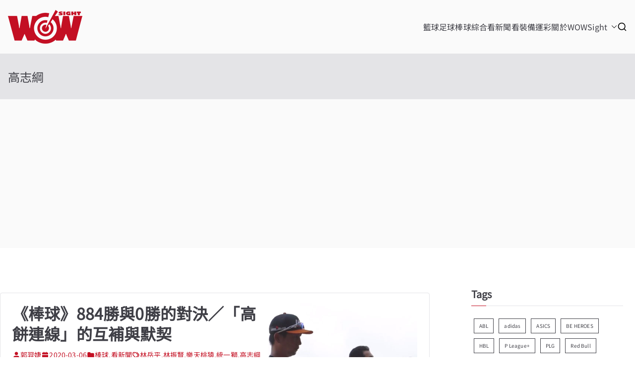

--- FILE ---
content_type: text/html; charset=utf-8
request_url: https://www.google.com/recaptcha/api2/aframe
body_size: 267
content:
<!DOCTYPE HTML><html><head><meta http-equiv="content-type" content="text/html; charset=UTF-8"></head><body><script nonce="wxigoblXM87ziS7NAOz9eQ">/** Anti-fraud and anti-abuse applications only. See google.com/recaptcha */ try{var clients={'sodar':'https://pagead2.googlesyndication.com/pagead/sodar?'};window.addEventListener("message",function(a){try{if(a.source===window.parent){var b=JSON.parse(a.data);var c=clients[b['id']];if(c){var d=document.createElement('img');d.src=c+b['params']+'&rc='+(localStorage.getItem("rc::a")?sessionStorage.getItem("rc::b"):"");window.document.body.appendChild(d);sessionStorage.setItem("rc::e",parseInt(sessionStorage.getItem("rc::e")||0)+1);localStorage.setItem("rc::h",'1768945563069');}}}catch(b){}});window.parent.postMessage("_grecaptcha_ready", "*");}catch(b){}</script></body></html>

--- FILE ---
content_type: application/javascript; charset=utf-8
request_url: https://fundingchoicesmessages.google.com/f/AGSKWxX4i9Eq7aHwWwuAjT7r7tHCsz2FSs5h30fUZZF4rZc0zhERwqUp3JHGDXOO2EX0c-9yRvNiFaDOspeqbW6dvGN8glYgSSYi5Xl7-nDtLEDp9_EpcjnvrC6yTKIaG_1ezDY3dYqMHjlRAiy0V6Nu3dLKoKECx8_kEIgt-QkvsuRRceeYduJeygHKRObv/_/housead./teletoon_ad./adstub.?adunitname=/ads.htm
body_size: -1290
content:
window['fe127d81-4e2b-48fc-aeec-b7329f0514e1'] = true;

--- FILE ---
content_type: application/javascript; charset=utf-8
request_url: https://fundingchoicesmessages.google.com/f/AGSKWxWxLrn7hniSk91Xi51nAXzPI4gBxGPejiO5PI6_fsyjb3Smf2Kd_SJ7YQCZp8ddyttICqPhov8Scuo_ztQ6GA9L1btjhf9LFK0lZ9W1KjOffi2hzKwu4jwwccEARXqYnwevtMdgJQ==?fccs=W251bGwsbnVsbCxudWxsLG51bGwsbnVsbCxudWxsLFsxNzY4OTQ1NTYzLDMwMjAwMDAwMF0sbnVsbCxudWxsLG51bGwsW251bGwsWzcsNl0sbnVsbCxudWxsLG51bGwsbnVsbCxudWxsLG51bGwsbnVsbCxudWxsLG51bGwsMV0sImh0dHBzOi8vd293c2lnaHQudHcvdGFnLyVFOSVBQiU5OCVFNSVCRiU5NyVFNyVCNiVCMS8iLG51bGwsW1s4LCI5b0VCUi01bXFxbyJdLFs5LCJlbi1VUyJdLFsxNiwiWzEsMSwxXSJdLFsxOSwiMiJdLFsxNywiWzBdIl0sWzI0LCIiXSxbMjksImZhbHNlIl1dXQ
body_size: 108
content:
if (typeof __googlefc.fcKernelManager.run === 'function') {"use strict";this.default_ContributorServingResponseClientJs=this.default_ContributorServingResponseClientJs||{};(function(_){var window=this;
try{
var qp=function(a){this.A=_.t(a)};_.u(qp,_.J);var rp=function(a){this.A=_.t(a)};_.u(rp,_.J);rp.prototype.getWhitelistStatus=function(){return _.F(this,2)};var sp=function(a){this.A=_.t(a)};_.u(sp,_.J);var tp=_.ed(sp),up=function(a,b,c){this.B=a;this.j=_.A(b,qp,1);this.l=_.A(b,_.Pk,3);this.F=_.A(b,rp,4);a=this.B.location.hostname;this.D=_.Fg(this.j,2)&&_.O(this.j,2)!==""?_.O(this.j,2):a;a=new _.Qg(_.Qk(this.l));this.C=new _.dh(_.q.document,this.D,a);this.console=null;this.o=new _.mp(this.B,c,a)};
up.prototype.run=function(){if(_.O(this.j,3)){var a=this.C,b=_.O(this.j,3),c=_.fh(a),d=new _.Wg;b=_.hg(d,1,b);c=_.C(c,1,b);_.jh(a,c)}else _.gh(this.C,"FCNEC");_.op(this.o,_.A(this.l,_.De,1),this.l.getDefaultConsentRevocationText(),this.l.getDefaultConsentRevocationCloseText(),this.l.getDefaultConsentRevocationAttestationText(),this.D);_.pp(this.o,_.F(this.F,1),this.F.getWhitelistStatus());var e;a=(e=this.B.googlefc)==null?void 0:e.__executeManualDeployment;a!==void 0&&typeof a==="function"&&_.To(this.o.G,
"manualDeploymentApi")};var vp=function(){};vp.prototype.run=function(a,b,c){var d;return _.v(function(e){d=tp(b);(new up(a,d,c)).run();return e.return({})})};_.Tk(7,new vp);
}catch(e){_._DumpException(e)}
}).call(this,this.default_ContributorServingResponseClientJs);
// Google Inc.

//# sourceURL=/_/mss/boq-content-ads-contributor/_/js/k=boq-content-ads-contributor.ContributorServingResponseClientJs.en_US.9oEBR-5mqqo.es5.O/d=1/exm=ad_blocking_detection_executable,kernel_loader,loader_js_executable/ed=1/rs=AJlcJMwtVrnwsvCgvFVyuqXAo8GMo9641A/m=cookie_refresh_executable
__googlefc.fcKernelManager.run('\x5b\x5b\x5b7,\x22\x5b\x5bnull,\\\x22wowsight.tw\\\x22,\\\x22AKsRol8ApKrk0WwSHKC0XLsNBu_g0pCLHSCWAIrCd-Bckq_uX0XVU7XMsVgph8ORvc1btp7OVBPCB0q4SdRuEwjscV8UVWPuCsRUBOzMqE8gwdNu3D9xTXqiX4ZZfgI7cXFxJfojCiXcdpKcuJlI7uwW_yX-k_qrYg\\\\u003d\\\\u003d\\\x22\x5d,null,\x5b\x5bnull,null,null,\\\x22https:\/\/fundingchoicesmessages.google.com\/f\/AGSKWxUa1VI4XKxfJF6sdbrlJqC4NsgQLJN0iTBO67t9bCqiMCFntwYhgzzHF2Gu_k01Ulmr6NDxo6qCVgx39XSfpPk_YPARtzB_iNWbZalQinyFqQbHjdbCxtnVbZi4sI0jUDdBfUheJg\\\\u003d\\\\u003d\\\x22\x5d,null,null,\x5bnull,null,null,\\\x22https:\/\/fundingchoicesmessages.google.com\/el\/AGSKWxUkvG9GPeJ2KG4NsTGg5AcdXvlJEpgv_j8cv8BlDeq3i2MaFTF3-qY4ZhfTDQpkPd341eXbzG0mLto1v-Y7OlQIkgipE0BpRwiuuv-rR2bj0miIft0rWDv16ls3oq7mWn66XKQgMw\\\\u003d\\\\u003d\\\x22\x5d,null,\x5bnull,\x5b7,6\x5d,null,null,null,null,null,null,null,null,null,1\x5d\x5d,\x5b3,1\x5d\x5d\x22\x5d\x5d,\x5bnull,null,null,\x22https:\/\/fundingchoicesmessages.google.com\/f\/AGSKWxXkiYdSTCkCqXlgHDeFIO-rfzMbgWqnM0tCayU2ry2al7Y2YcCQAjY90fzXkt19UerEkqqYxThDd0elxR99kBC-fYZrhrmv4brij4FeHVcy-xB8RxXvecUf25krHKmdBeRFRzlnyw\\u003d\\u003d\x22\x5d\x5d');}